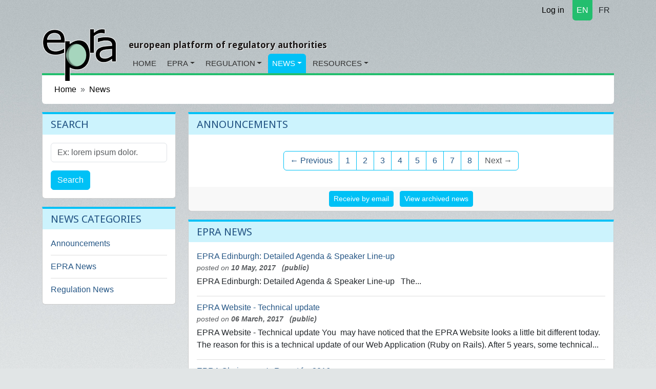

--- FILE ---
content_type: text/html; charset=utf-8
request_url: https://www.epra.org/news_items?announcements_page=10&epra-news_page=18&regulation-news_page=162
body_size: 4508
content:
<!DOCTYPE html>
<html lang="en">
<head>
<meta content="text/html; charset=UTF-8" http-equiv="Content-Type">
<meta charset="utf-8">
<meta content="width=device-width, initial-scale=1" name="viewport">
<title>News</title>
<meta name="csrf-param" content="authenticity_token" />
<meta name="csrf-token" content="kiEvydBVnEmnMPVYLEkbAsgsdHEuD0bdMmKba4zylY5J9Q3OnSrUp_5ZthbSp2DOEYxqOq2PY7xtq9Eqw3wdkw" />

<link rel="icon" type="image/x-icon" href="/assets/favicon-c564e519.ico" />
<link rel="stylesheet" href="https://fonts.googleapis.com/css?family=Droid+Sans:400,700" />
<link rel="stylesheet" href="https://cdnjs.cloudflare.com/ajax/libs/font-awesome/7.0.1/css/all.min.css" />
<link rel="alternate" type="application/rss+xml" title="RSS" href="https://www.epra.org/news_items.rss" />
<link href="/news_items" hreflang="x-default" rel="alternate">
<link href="/fr/news_items" hreflang="fr" rel="alternate">

<link rel="stylesheet" href="/assets/application-ba62a293.css" data-turbo-track="reload" />
<link rel="stylesheet" href="https://cdn.ckeditor.com/ckeditor5/43.3.1/ckeditor5.css" />
<script type="importmap" data-turbo-track="reload">{
  "imports": {
    "application": "/assets/application-35a4459b.js",
    "@hotwired/turbo-rails": "/assets/turbo.min-1c2d4fbe.js",
    "@hotwired/stimulus": "/assets/@hotwired--stimulus-132cbc23.js",
    "@hotwired/stimulus-loading": "/assets/stimulus-loading-1fc53fe7.js",
    "@stimulus-components/rails-nested-form": "/assets/@stimulus-components--rails-nested-form-41c56c45.js",
    "@stimulus-components/checkbox-select-all": "/assets/@stimulus-components--checkbox-select-all-1f7ed0d6.js",
    "@stimulus-components/dialog": "/assets/@stimulus-components--dialog-72b65262.js",
    "ckeditor5": "https://cdn.ckeditor.com/ckeditor5/43.3.1/ckeditor5.js",
    "ckeditor5/translations/fr.js": "https://cdn.ckeditor.com/ckeditor5/43.3.1/translations/fr.js",
    "tom-select": "/assets/tom-select-0a17bdf3.js",
    "@orchidjs/sifter": "/assets/@orchidjs--sifter-12acb567.js",
    "@orchidjs/unicode-variants": "/assets/@orchidjs--unicode-variants-4173752d.js",
    "chartkick": "/assets/chartkick-fbe22225.js",
    "Chart.bundle": "https://cdn.jsdelivr.net/npm/chart.js@4.4.1/dist/chart.umd.min.js",
    "controllers/application": "/assets/controllers/application-3affb389.js",
    "controllers/auto_submit_controller": "/assets/controllers/auto_submit_controller-fa9adedf.js",
    "controllers/ckeditor_controller": "/assets/controllers/ckeditor_controller-bd1567d6.js",
    "controllers/hello_controller": "/assets/controllers/hello_controller-708796bd.js",
    "controllers": "/assets/controllers/index-1d6cdba3.js",
    "controllers/nested_form_controller": "/assets/controllers/nested_form_controller-67495ca9.js",
    "controllers/popin_search_controller": "/assets/controllers/popin_search_controller-929dfa24.js",
    "controllers/tom_select_controller": "/assets/controllers/tom_select_controller-24610ad8.js"
  }
}</script>
<link rel="modulepreload" href="/assets/application-35a4459b.js">
<link rel="modulepreload" href="/assets/turbo.min-1c2d4fbe.js">
<link rel="modulepreload" href="/assets/@hotwired--stimulus-132cbc23.js">
<link rel="modulepreload" href="/assets/stimulus-loading-1fc53fe7.js">
<link rel="modulepreload" href="/assets/@stimulus-components--rails-nested-form-41c56c45.js">
<link rel="modulepreload" href="/assets/@stimulus-components--checkbox-select-all-1f7ed0d6.js">
<link rel="modulepreload" href="/assets/@stimulus-components--dialog-72b65262.js">
<link rel="modulepreload" href="https://cdn.ckeditor.com/ckeditor5/43.3.1/ckeditor5.js">
<link rel="modulepreload" href="/assets/tom-select-0a17bdf3.js">
<link rel="modulepreload" href="/assets/@orchidjs--sifter-12acb567.js">
<link rel="modulepreload" href="/assets/@orchidjs--unicode-variants-4173752d.js">
<link rel="modulepreload" href="/assets/chartkick-fbe22225.js">
<link rel="modulepreload" href="https://cdn.jsdelivr.net/npm/chart.js@4.4.1/dist/chart.umd.min.js">
<link rel="modulepreload" href="/assets/controllers/application-3affb389.js">
<link rel="modulepreload" href="/assets/controllers/auto_submit_controller-fa9adedf.js">
<link rel="modulepreload" href="/assets/controllers/ckeditor_controller-bd1567d6.js">
<link rel="modulepreload" href="/assets/controllers/hello_controller-708796bd.js">
<link rel="modulepreload" href="/assets/controllers/index-1d6cdba3.js">
<link rel="modulepreload" href="/assets/controllers/nested_form_controller-67495ca9.js">
<link rel="modulepreload" href="/assets/controllers/popin_search_controller-929dfa24.js">
<link rel="modulepreload" href="/assets/controllers/tom_select_controller-24610ad8.js">
<script type="module">import "application"</script>
<script src="https://cdn.jsdelivr.net/npm/bootstrap@5.3.2/dist/js/bootstrap.bundle.min.js" crossorigin="anonymous" integrity="sha384-C6RzsynM9kWDrMNeT87bh95OGNyZPhcTNXj1NW7RuBCsyN/o0jlpcV8Qyq46cDfL" defer="defer"></script>
</head>
<body data-action="index" data-controller="news_items">
<div class="container d-flex justify-content-end">
<nav class="nav justify-content-end">
<a class="nav-link link-body-emphasis link-underline" href="/users/sign_in"><i class="fa fa-lock"></i>
Log in
</a></nav>

<nav class="nav justify-content-end section1 langselect">
<a class="nav-link rounded-bottom px-2 active text-white me-1" href="/news_items">EN</a>
<a class="nav-link rounded-bottom px-2 text-dark" href="/fr/news_items">FR</a>
</nav>

</div>

<nav class="navbar navbar-expand-md">
<div class="container d-flex align-items-end justify-content-start">
<a class="navbar-brand biglogo me-4" href="/"><img src="/assets/epra/logo_big-612c8bb7.png" /></a>
<div class="d-flex flex-column">
<button aria-controls="navbar-header" aria-expanded="false" class="navbar-toggler navbar-toggler-right" data-bs-target="#navbar-header" data-bs-toggle="collapse" type="button">
☰
</button>
<h3 class="baseline hidden-md-down">european platform of regulatory authorities</h3>
<div class="collapse navbar-collapse" id="navbar-header">
<ul class="navbar-nav">
<li class="nav-item rounded-top section1">
<a class="nav-link" href="/">Home</a>
</li>
<li class="nav-item rounded-top section1 dropdown">
<a class="nav-link dropdown-toggle" href="/articles/general-information-on-epra">EPRA</a>
<!-- / Sub menu -->
<div class="dropdown-menu">
<a class="dropdown-item" href="/articles/general-information-on-epra">General Information</a>
<a class="dropdown-item" href="/articles/executive-board">Board</a>
<a class="dropdown-item" href="/articles/epra-secretariat">Secretariat</a>
<a class="dropdown-item" href="/organisations">List of members</a>
<a class="dropdown-item" href="/articles/permanent-observers">Permanent Observers</a>
<a class="dropdown-item" href="/articles/statutes-of-the-european-platform-of-regulatory-authorities-epra">Statutes</a>
<a class="dropdown-item" href="/articles/epra-statement-of-strategy">Strategy</a>
<a class="dropdown-item" href="/articles/epra-annual-work-programme">Work Programme</a>
</div>
</li>
<li class="nav-item rounded-top section1 dropdown">
<a class="nav-link dropdown-toggle" href="/articles/about-regulatory-authorities">Regulation</a>
<!-- / Sub menu -->
<div class="dropdown-menu">
<a class="dropdown-item" href="/articles/about-regulatory-authorities">General information on regulation</a>
<a class="dropdown-item" href="/articles/regulation-worldwide">Regulation worldwide</a>
<a class="dropdown-item" href="/articles/other-platforms-and-networks-of-cooperation-between-regulatory-authorities">Other networks</a>
<a class="dropdown-item" href="/articles/media-legislation">Media Legislation</a>
<a class="dropdown-item" href="/articles/useful-links">Useful Links</a>
</div>
</li>
<li class="nav-item rounded-top section3 dropdown active">
<a class="nav-link dropdown-toggle" href="/news_items">News</a>
<!-- / Sub menu -->
<div class="dropdown-menu">
<a class="dropdown-item" href="/news/announcements">Announcements</a>
<a class="dropdown-item" href="/news/epra-news">EPRA News</a>
<a class="dropdown-item" href="/news/regulation-news">Regulation News</a>
</div>
</li>
<li class="nav-item rounded-top section2 dropdown">
<a class="nav-link dropdown-toggle" href="/attachments">Resources</a>
<!-- / Sub menu -->
<div class="dropdown-menu">
<a class="dropdown-item" href="/attachments">Working papers</a>
<a class="dropdown-item" href="/meetings">Meetings</a>
</div>
</li>
</ul>
</div>
</div>
</div>
</nav>

<main class="container">

<nav aria-label="breadcrumb" style="--bs-breadcrumb-divider: &#39;»&#39;;">
<ol class="breadcrumb">
<li class="breadcrumb-item"><a href="https://www.epra.org/">Home</a></li>
<li class="breadcrumb-item"><a href="/news_items">News</a></li>
</ol>
</nav>

<div id="flash-messages">

</div>
<div class="row">
<div class="col-md-3">
<div class="card section3">
<div class="card-header">
<h3>Search</h3>
</div>
<div class="card-body">
<form class="search-form" action="/search" accept-charset="UTF-8" method="get"><input type="hidden" name="model" id="model" value="NewsItem" />
<div class="mb-3">
<label class="form-label visually-hidden" for="search">Search</label>
<input type="text" name="search" id="search" class="form-control" placeholder="Ex: lorem ipsum dolor." aria-label="Search" />
</div>
<button name="button" type="submit" class="btn btn-primary">Search</button>
</form></div>
</div>


<div class="card section3">
<div class="card-header">
<h3>News categories</h3>
</div>
<div class="card-body">
<ul class="itemslist list-unstyled">
<div class="list-item"><a href="/news/announcements">Announcements</a></div>
<div class="list-item"><a href="/news/epra-news">EPRA News</a></div>
<div class="list-item"><a href="/news/regulation-news">Regulation News</a></div>
</ul>
</div>
</div>


</div>
<div class="col-md-9">
<div class="card section3">
<div class="card-header">
<h1>Announcements</h1>
</div>
<div class="card-body">
<div class="clearfix"></div>
<div class="itemslist">
</div>
<nav><ul class="pagination justify-content-center"><li class="page-item "><a class="page-link" rel="prev" href="/news_items?announcements_page=10&amp;epra-news_page=18&amp;page=9&amp;regulation-news_page=162">&#8592; Previous</a></li> <li class="page-item "><a class="page-link" href="/news_items?announcements_page=10&amp;epra-news_page=18&amp;page=1&amp;regulation-news_page=162">1</a></li> <li class="page-item "><a class="page-link" href="/news_items?announcements_page=10&amp;epra-news_page=18&amp;page=2&amp;regulation-news_page=162">2</a></li> <li class="page-item "><a class="page-link" href="/news_items?announcements_page=10&amp;epra-news_page=18&amp;page=3&amp;regulation-news_page=162">3</a></li> <li class="page-item "><a class="page-link" href="/news_items?announcements_page=10&amp;epra-news_page=18&amp;page=4&amp;regulation-news_page=162">4</a></li> <li class="page-item "><a class="page-link" href="/news_items?announcements_page=10&amp;epra-news_page=18&amp;page=5&amp;regulation-news_page=162">5</a></li> <li class="page-item "><a class="page-link" href="/news_items?announcements_page=10&amp;epra-news_page=18&amp;page=6&amp;regulation-news_page=162">6</a></li> <li class="page-item "><a class="page-link" href="/news_items?announcements_page=10&amp;epra-news_page=18&amp;page=7&amp;regulation-news_page=162">7</a></li> <li class="page-item "><a class="page-link" href="/news_items?announcements_page=10&amp;epra-news_page=18&amp;page=8&amp;regulation-news_page=162">8</a></li> <li class="page-item disabled"><span class="page-link">Next &#8594;</span></li></ul></nav>
</div>
<div class="card-footer">
<ul class="list-inline text-sm-center">
<li class="list-inline-item"><a class="btn btn-primary btn-sm" href="/users/request_invitation">Receive by email</a></li>
<li class="list-inline-item"><a class="btn btn-primary btn-sm" href="/news/announcements/archived">View archived news</a></li>
</ul>
</div>
</div>

<div class="card section3">
<div class="card-header">
<h1>EPRA News</h1>
</div>
<div class="card-body">
<div class="clearfix"></div>
<div class="itemslist">
<div class="content clearfix">
<a href="/news_items/epra-edinburgh-detailed-agenda-speaker-line-up"><span class="title">
EPRA Edinburgh: Detailed Agenda &amp; Speaker Line-up
</span>
</a><div class="who_and_when">
posted on
<span class="date">
10 May, 2017
</span>
<span class="date">  (public)</span>
</div>

<span class="content">
EPRA Edinburgh: Detailed Agenda &amp; Speaker Line-up



&nbsp;

The...
</span>
<div class="clearfix"></div>
<ul class="list-inline text-sm-right actionslinks">
</ul>
</div>

<div class="content clearfix">
<a href="/news_items/a-new-version-of-the-epra-website"><span class="title">
EPRA Website - Technical update
</span>
</a><div class="who_and_when">
posted on
<span class="date">
06 March, 2017
</span>
<span class="date">  (public)</span>
</div>

<span class="content">
EPRA Website - Technical update

You&nbsp; may have noticed that the EPRA Website looks a little bit different today.

The reason for this is a technical update of our Web Application (Ruby on Rails). After 5 years, some technical...
</span>
<div class="clearfix"></div>
<ul class="list-inline text-sm-right actionslinks">
</ul>
</div>

<div class="content clearfix">
<a href="/news_items/epra-chairperson-s-report-for-2016"><span class="title">
EPRA Chairperson&#39;s Report for 2016
</span>
</a><div class="who_and_when">
posted on
<span class="date">
06 February, 2017
</span>
<span class="date">  (public)</span>
</div>

<span class="content">

	EPRA Chairperson's Report for 2016

	The meeting of the EPRA Executive Board on 27 January 2017 in Brussels was the occasion to adopt the 
</span>
<div class="clearfix"></div>
<ul class="list-inline text-sm-right actionslinks">
</ul>
</div>

</div>
<nav><ul class="pagination justify-content-center"><li class="page-item "><a class="page-link" rel="prev" href="/news_items?announcements_page=10&amp;epra-news_page=18&amp;page=17&amp;regulation-news_page=162">&#8592; Previous</a></li> <li class="page-item "><a class="page-link" href="/news_items?announcements_page=10&amp;epra-news_page=18&amp;page=1&amp;regulation-news_page=162">1</a></li> <li class="page-item "><a class="page-link" href="/news_items?announcements_page=10&amp;epra-news_page=18&amp;page=2&amp;regulation-news_page=162">2</a></li> <li class="page-item disabled"><span class="page-link">&hellip;</span></li> <li class="page-item "><a class="page-link" href="/news_items?announcements_page=10&amp;epra-news_page=18&amp;page=12&amp;regulation-news_page=162">12</a></li> <li class="page-item "><a class="page-link" href="/news_items?announcements_page=10&amp;epra-news_page=18&amp;page=13&amp;regulation-news_page=162">13</a></li> <li class="page-item "><a class="page-link" href="/news_items?announcements_page=10&amp;epra-news_page=18&amp;page=14&amp;regulation-news_page=162">14</a></li> <li class="page-item "><a class="page-link" href="/news_items?announcements_page=10&amp;epra-news_page=18&amp;page=15&amp;regulation-news_page=162">15</a></li> <li class="page-item "><a class="page-link" href="/news_items?announcements_page=10&amp;epra-news_page=18&amp;page=16&amp;regulation-news_page=162">16</a></li> <li class="page-item "><a class="page-link" rel="prev" href="/news_items?announcements_page=10&amp;epra-news_page=18&amp;page=17&amp;regulation-news_page=162">17</a></li> <li class="page-item active"><span class="page-link">18<span class="sr-only">(current)</span></span></li> <li class="page-item "><a class="page-link" rel="next" href="/news_items?announcements_page=10&amp;epra-news_page=18&amp;page=19&amp;regulation-news_page=162">19</a></li> <li class="page-item "><a class="page-link" href="/news_items?announcements_page=10&amp;epra-news_page=18&amp;page=20&amp;regulation-news_page=162">20</a></li> <li class="page-item "><a class="page-link" rel="next" href="/news_items?announcements_page=10&amp;epra-news_page=18&amp;page=19&amp;regulation-news_page=162">Next &#8594;</a></li></ul></nav>
</div>
<div class="card-footer">
<ul class="list-inline text-sm-center">
<li class="list-inline-item"><a class="btn btn-primary btn-sm" href="/users/request_invitation">Receive by email</a></li>
<li class="list-inline-item"><a class="btn btn-primary btn-sm" href="/news/epra-news/archived">View archived news</a></li>
</ul>
</div>
</div>

<div class="card section3">
<div class="card-header">
<h1>Regulation News</h1>
</div>
<div class="card-body">
<div class="clearfix"></div>
<div class="itemslist">
</div>
<nav><ul class="pagination justify-content-center"><li class="page-item "><a class="page-link" rel="prev" href="/news_items?announcements_page=10&amp;epra-news_page=18&amp;page=161&amp;regulation-news_page=162">&#8592; Previous</a></li> <li class="page-item "><a class="page-link" href="/news_items?announcements_page=10&amp;epra-news_page=18&amp;page=1&amp;regulation-news_page=162">1</a></li> <li class="page-item "><a class="page-link" href="/news_items?announcements_page=10&amp;epra-news_page=18&amp;page=2&amp;regulation-news_page=162">2</a></li> <li class="page-item disabled"><span class="page-link">&hellip;</span></li> <li class="page-item "><a class="page-link" href="/news_items?announcements_page=10&amp;epra-news_page=18&amp;page=119&amp;regulation-news_page=162">119</a></li> <li class="page-item "><a class="page-link" href="/news_items?announcements_page=10&amp;epra-news_page=18&amp;page=120&amp;regulation-news_page=162">120</a></li> <li class="page-item "><a class="page-link" href="/news_items?announcements_page=10&amp;epra-news_page=18&amp;page=121&amp;regulation-news_page=162">121</a></li> <li class="page-item "><a class="page-link" href="/news_items?announcements_page=10&amp;epra-news_page=18&amp;page=122&amp;regulation-news_page=162">122</a></li> <li class="page-item "><a class="page-link" href="/news_items?announcements_page=10&amp;epra-news_page=18&amp;page=123&amp;regulation-news_page=162">123</a></li> <li class="page-item "><a class="page-link" href="/news_items?announcements_page=10&amp;epra-news_page=18&amp;page=124&amp;regulation-news_page=162">124</a></li> <li class="page-item "><a class="page-link" href="/news_items?announcements_page=10&amp;epra-news_page=18&amp;page=125&amp;regulation-news_page=162">125</a></li> <li class="page-item "><a class="page-link" href="/news_items?announcements_page=10&amp;epra-news_page=18&amp;page=126&amp;regulation-news_page=162">126</a></li> <li class="page-item "><a class="page-link" href="/news_items?announcements_page=10&amp;epra-news_page=18&amp;page=127&amp;regulation-news_page=162">127</a></li> <li class="page-item disabled"><span class="page-link">Next &#8594;</span></li></ul></nav>
</div>
<div class="card-footer">
<ul class="list-inline text-sm-center">
<li class="list-inline-item"><a class="btn btn-primary btn-sm" href="/users/request_invitation">Receive by email</a></li>
<li class="list-inline-item"><a class="btn btn-primary btn-sm" href="/news/regulation-news/archived">View archived news</a></li>
</ul>
</div>
</div>


</div>
</div>

</main>
<footer>
<div class="container">
<div class="row">
<div class="col-md-2 offset-md-2">
<ul class="footerlinks">
<li class="title">Site Information</li>
<li><a href="/articles/statutes-of-the-european-platform-of-regulatory-authorities-epra">Legal mentions</a></li>
<li><a href="/sitemap">Sitemap</a></li>
<li><a href="/articles/epra-secretariat">Contact</a></li>
<li><a href="/faqs">FAQ</a></li>
</ul>
</div>
<div class="col-md-4">
<ul class="list-unstyled footerlinks epralogo">
<li class="list-item title">
EPRA Secretariat
</li>
<li class="list-item">
76 Allée de la Robertsau
<br>
F-67000 Strasbourg
<br>
France
<br>
Phone:
+33 (0) 3 88 41 39 63
</li>
</ul>
</div>
<div class="col-md-2">
<ul class="list-unstyled footerlinks">
<li class="list-item title">Social links</li>
<li class="list-item">
<a href="https://www.epra.org/news_items.rss"><i class="fa fa-rss fa-fw"></i>
Rss feed
</a></li>
<li class="list-item">
<a href="https://twitter.com/epra_media"><i class="fa fa-twitter fa-fw"></i>
Twitter account
</a></li>
<li class="list-item">
<a href="https://www.linkedin.com/company/568389"><i class="fa fa-linkedin fa-fw"></i>
LinkedIn page
</a></li>
</ul>
</div>
</div>
</div>
</footer>

<div class="hide">

</div>
<script src="/assets/application-35a4459b.js"></script>
<script>
  var _gaq = _gaq || [];
  _gaq.push(['_setAccount', 'UA-9055734-1']);
  _gaq.push(['_trackPageview']);
  _gaq.push(['_trackPageLoadTime']);
  
  (function() {
    var ga = document.createElement('script'); ga.type = 'text/javascript'; ga.async = true;
    ga.src = ('https:' == document.location.protocol ? 'https://ssl' : 'http://www') + '.google-analytics.com/ga.js';
    var s = document.getElementsByTagName('script')[0]; s.parentNode.insertBefore(ga, s);
  })();
</script>
</body>
</html>



--- FILE ---
content_type: text/javascript
request_url: https://www.epra.org/assets/controllers/popin_search_controller-929dfa24.js
body_size: 1938
content:
import { Controller } from "@hotwired/stimulus"

export default class extends Controller {
  static targets = ["form", "results", "resultLines", "selectedItems", "template"]
  static values = { 
    target: String,
    modelName: String 
  }

  connect() {
    console.log("Popin search controller connected")
  }

  autoLoadResults() {
    // Automatically submit the form when dialog opens
    if (this.hasFormTarget) {
      this.formTarget.requestSubmit()
    }
  }

  search(event) {
    // Turbo will handle the form submission automatically
  }

  submitSelection(event) {
    event.preventDefault()
    
    const selectedCheckboxes = this.resultLinesTarget.querySelectorAll('input[type="checkbox"]:checked, input[type="radio"]:checked')
    const targetElement = document.querySelector(this.targetValue)
    const newAttachmentsContainer = document.getElementById('new_attachments')
    
    // Get a timestamp for unique IDs
    const timestamp = new Date().getTime()
    
    selectedCheckboxes.forEach((checkbox, index) => {
      const row = checkbox.closest('tr')
      const titleCell = row.querySelector('.col-title .resource-link')
      const titleText = titleCell ? titleCell.textContent.trim() : checkbox.value
      
      // Extract just the main title (remove filename)
      const lines = titleText.split('\n').map(l => l.trim()).filter(l => l)
      const description = lines[0] || titleText
      
      const itemId = checkbox.value
      const attachmentUrl = titleCell ? titleCell.href : '#'
      
      // Get language from the row - it's in the col-language cell
      const languageCell = row.querySelector('.col-language span')
      const language = languageCell ? languageCell.textContent.trim() : 'N/A'
      
      // Check if already exists (check both existing and new)
      const existingInput = document.querySelector(`input[value="${itemId}"][name*="[attachment_id]"]`)
      if (existingInput) {
        console.log('Attachment already exists:', itemId)
        return
      }
      
      // Create unique index for nested attributes
      const uniqueId = timestamp + index
      const checkboxId = `article_attachment_lists_attributes_${uniqueId}__destroy`
      
      // Create a new div for the attachment with hidden field for nested attributes
      const newDiv = document.createElement('div')
      newDiv.className = 'flex items-center justify-between py-2 px-3 bg-white dark:bg-gray-900 rounded border border-gray-200 dark:border-gray-700 mb-2'
      newDiv.innerHTML = `
        <input type="hidden" name="article[attachment_lists_attributes][${uniqueId}][attachment_id]" value="${itemId}">
        <div class="flex items-center gap-3 flex-1">
          <div class="flex-1">
            <span class="text-sm text-gray-900 dark:text-white">${description}</span>
            <span class="text-xs text-gray-500 dark:text-gray-400 ml-2">(${language})</span>
          </div>
          <a href="${attachmentUrl}" target="_blank" class="text-primary-600 hover:text-primary-800 dark:text-primary-400 dark:hover:text-primary-300">
            <i class="fas fa-external-link-alt"></i>
          </a>
        </div>
        <div class="flex items-center gap-2">
          <input type="checkbox" name="article[attachment_lists_attributes][${uniqueId}][_destroy]" id="${checkboxId}" value="1" class="rounded border-gray-300 text-red-600 focus:ring-red-500 dark:border-gray-600 dark:bg-gray-700">
          <label for="${checkboxId}" class="text-xs text-gray-600 dark:text-gray-400 whitespace-nowrap cursor-pointer">Remove</label>
        </div>
      `
      
      newAttachmentsContainer.appendChild(newDiv)
    })
    
    // Close dialog using the dialog controller
    const dialogElement = this.element.closest('dialog')
    if (dialogElement) {
      const dialogController = this.application.getControllerForElementAndIdentifier(dialogElement, "dialog")
      if (dialogController) {
        dialogController.close()
      }
    }
    
    // Reset form
    this.clearResults()
  }

  removeNewItem(event) {
    event.preventDefault()
    const button = event.currentTarget
    const div = button.closest('div.flex')
    div.remove()
  }

  clearResults() {
    this.formTarget.reset()
    if (this.hasResultsTarget) {
      this.resultsTarget.classList.add('hidden')
      this.resultLinesTarget.innerHTML = ''
    }
  }

  displayResults(event) {
    const [data, status, xhr] = event.detail
    
    if (data && data.length > 0) {
      this.resultsTarget.classList.remove('hidden')
      this.resultLinesTarget.innerHTML = ''
      
      const resultTemplate = document.querySelector('.templates .result_line')
      const inputType = resultTemplate.querySelector('input').type
      
      data.forEach(item => {
        const newResult = resultTemplate.cloneNode(true)
        const input = newResult.querySelector('input')
        const description = newResult.querySelector('.description')
        
        input.value = item.id
        input.name = this.modelNameValue
        description.textContent = item.description
        
        this.resultLinesTarget.appendChild(newResult)
      })
    } else {
      // Show results div even if empty
      this.resultsTarget.classList.remove('hidden')
    }
  }
}



--- FILE ---
content_type: text/javascript
request_url: https://www.epra.org/assets/controllers/index-1d6cdba3.js
body_size: 435
content:
// Import and register all your controllers from the importmap via controllers/**/*_controller
import { application } from "controllers/application"
import { eagerLoadControllersFrom } from "@hotwired/stimulus-loading"
eagerLoadControllersFrom("controllers", application)

// Register @stimulus-components packages
import CheckboxSelectAll from "@stimulus-components/checkbox-select-all"
application.register("checkbox-select-all", CheckboxSelectAll)

import Dialog from "@stimulus-components/dialog"
application.register("dialog", Dialog)


--- FILE ---
content_type: text/javascript
request_url: https://www.epra.org/assets/@stimulus-components--dialog-72b65262.js
body_size: 430
content:
// @stimulus-components/dialog@1.0.1 from unpkg.com
import { Controller } from "@hotwired/stimulus";
class e extends Controller{connect(){this.element.addEventListener("click",this.backdropClick)}disconnect(){this.element.removeEventListener("click",this.backdropClick)}open(e){e?.preventDefault(),this.element.showModal(),this.element.dispatchEvent(new CustomEvent("dialog:open",{bubbles:!0}))}close(e){e?.preventDefault(),this.element.close()}backdropClick=(e=>{e.target===this.element&&this.element.close()});}export{e as default};
